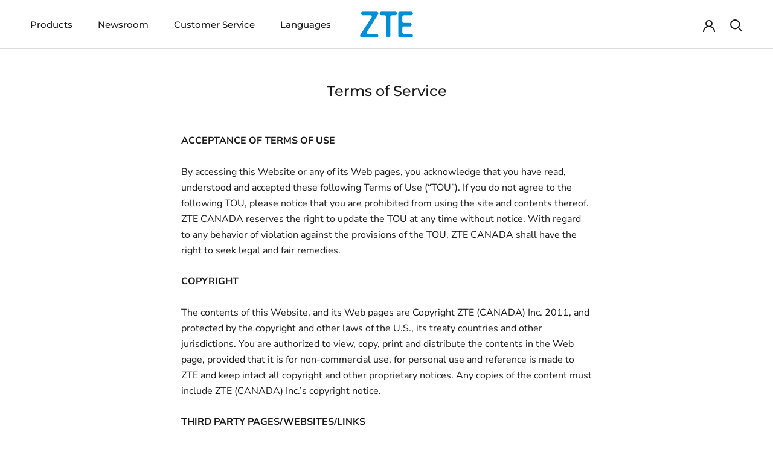

--- FILE ---
content_type: text/javascript
request_url: https://www.ztecanada.com/cdn/shop/t/3/assets/custom.js?v=183944157590872491501639599091
body_size: -551
content:
//# sourceMappingURL=/cdn/shop/t/3/assets/custom.js.map?v=183944157590872491501639599091
